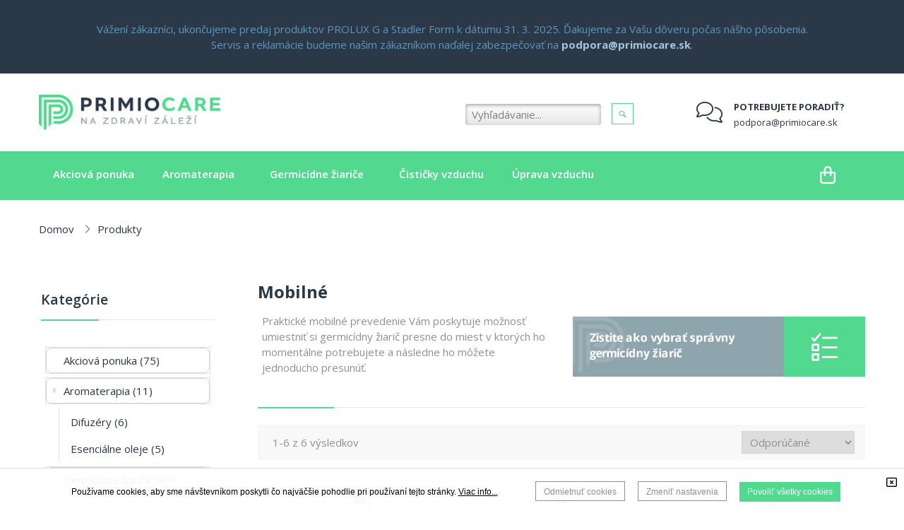

--- FILE ---
content_type: text/html; charset=UTF-8
request_url: https://www.primiocare.sk/sk/produkty/germicidne-ziarice/kombinovane-germicidne-ziarice/mobilne?
body_size: 74108
content:
<!DOCTYPE html>
<!--[if IEMobile 7]><html class="no-js iem7 oldie"><![endif]-->
<!--[if (IE 7)&!(IEMobile)]><html class="no-js ie7 oldie" lang="sk-sk"><![endif]-->
<!--[if (IE 8)&!(IEMobile)]><html class="no-js ie8 oldie" lang="sk-sk"><![endif]-->
<!--[if (IE 9)&!(IEMobile)]><html class="no-js ie9" lang="sk-sk"><![endif]-->
<!--[if (gt IE 9)|(gt IEMobile 7)]><!--><html class="no-js" lang="sk-sk"><!--<![endif]-->
<head>
<meta charset="utf-8"/>
<base href="https://www.primiocare.sk/sk/produkty/germicidne-ziarice/kombinovane-germicidne-ziarice/mobilne"/>
<title>Mobilné - PrimioCare | Spoľahlivé riešenia pre vaše zdravie</title>
<meta name="description" content="Praktické mobilné prevedenie Vám poskytuje možnosť umiestniť si germicídny žiarič presne do miest v ktorých ho momentálne potrebujete a následne ho môžete jednoducho presunúť."/>
<meta http-equiv="X-UA-Compatible" content="IE=edge"/>
<meta name="preferredLanguage" content="sk-sk"/>
<meta name="viewport" content="width=device-width, initial-scale=1.0"/>
<meta name="ice" content="{&quot;acl&quot;:{&quot;grants&quot;:{&quot;opportunity&quot;:{&quot;access&quot;:1},&quot;content&quot;:{&quot;access&quot;:1},&quot;product&quot;:{&quot;access&quot;:1},&quot;article&quot;:{&quot;access&quot;:1},&quot;event&quot;:{&quot;access&quot;:1},&quot;cfa&quot;:{&quot;access&quot;:1},&quot;feedback&quot;:{&quot;access&quot;:1}},&quot;logged&quot;:false,&quot;uid&quot;:999,&quot;gid&quot;:0},&quot;cookies&quot;:{&quot;1&quot;:true,&quot;2&quot;:true,&quot;3&quot;:true,&quot;4&quot;:true,&quot;5&quot;:true,&quot;6&quot;:false,&quot;7&quot;:false,&quot;8&quot;:false},&quot;nav&quot;:{&quot;args&quot;:[&quot;germicidne-ziarice&quot;,&quot;kombinovane-germicidne-ziarice&quot;,&quot;mobilne&quot;],&quot;lang&quot;:&quot;sk-sk&quot;,&quot;languages&quot;:{&quot;sk-sk&quot;:&quot;sk&quot;,&quot;en-us&quot;:&quot;en&quot;},&quot;path&quot;:&quot;\/produkty&quot;,&quot;prefLang&quot;:&quot;sk-sk&quot;,&quot;site&quot;:&quot;default&quot;,&quot;system&quot;:false,&quot;view&quot;:&quot;\/produkty&quot;},&quot;search&quot;:true,&quot;theme&quot;:{&quot;path&quot;:&quot;\/custom\/clean&quot;},&quot;repo&quot;:{&quot;namingPolicy&quot;:&quot;canonical&quot;,&quot;ntfsCompatibility&quot;:true,&quot;repositories&quot;:{&quot;content&quot;:{&quot;readonly&quot;:false,&quot;renditions&quot;:{&quot;icon&quot;:[64,64,3,null],&quot;thumbnail&quot;:[120,120,3,null],&quot;small&quot;:[320,320,3,null],&quot;small_square&quot;:[320,320,7,null],&quot;medium&quot;:[640,640,3,null],&quot;medium_square&quot;:[640,640,7,null],&quot;big&quot;:[1170,1170,3,null],&quot;big_square&quot;:[1170,1170,7,null],&quot;hd&quot;:[1920,1920,3,null]}},&quot;template&quot;:{&quot;readonly&quot;:true,&quot;renditions&quot;:{&quot;icon&quot;:[64,64,3,null],&quot;thumbnail&quot;:[120,120,3,null],&quot;small&quot;:[320,320,3,null],&quot;small_square&quot;:[320,320,7,null],&quot;medium&quot;:[640,640,3,null],&quot;medium_square&quot;:[640,640,7,null],&quot;big&quot;:[1170,1170,3,null],&quot;big_square&quot;:[1170,1170,7,null],&quot;hd&quot;:[1920,1920,3,null]}}}},&quot;uploadMaxSize&quot;:1073741824}"/>
<meta property="og:description" content="Praktické mobilné prevedenie Vám poskytuje možnosť umiestniť si germicídny žiarič presne do miest v ktorých ho momentálne potrebujete a následne ho môžete jednoducho presunúť."/>
<meta property="twitter_card" content="summary"/>
<meta property="og:url" content="https://www.primiocare.sk/sk/produkty/germicidne-ziarice/kombinovane-germicidne-ziarice/mobilne"/>
<meta property="og:title" content="Mobilné - PrimioCare | Spoľahlivé riešenia pre vaše zdravie"/>
<link type="text/css" rel="stylesheet" href="/theme/custom/clean/theme.gz.css?67603bc2" />
<link type="text/css" rel="stylesheet" href="/clib/common.gz.css?11435" />
<link type="text/css" rel="stylesheet" href="/clib/media.gz.css?10823" />
<script type="text/javascript" src="/clib/common.gz.js?11513"></script>
<script type="text/javascript" src="/clib/media.gz.js?10823"></script>
<script type="text/javascript" defer src="/clib/common.post.gz.js?11564"></script>
<script type="text/javascript" src="/locale/sk_SK.gz.js?67c19981"></script>
<script type='text/javascript'>
  window.smartlook||(function(d) {
    var o=smartlook=function(){ o.api.push(arguments)},h=d.getElementsByTagName('head')[0];
    var c=d.createElement('script');o.api=new Array();c.async=true;c.type='text/javascript';
    c.charset='utf-8';c.src='https://web-sdk.smartlook.com/recorder.js';h.appendChild(c);
    })(document);
    smartlook('init', 'a0c7484e254d49147bac0e24fb839f502b8f7ba2', { region: 'eu' });
</script>

<script>
    $(document).ready(function () {
    $('a[href="#open-modal"]').click(function (e) {
        e.preventDefault();

        if ($.fancybox.current) return;

        $.fancybox.open({
            href: '/sk/terminy',
            type: 'iframe',
            width: $(window).width() > 900 ? 750 : '100%',
            maxHeight:  $(window).width() > 800 ? 600 : 350,
            closeClick: true,
            padding: 0,
            closeBtn: true,
            helpers: {
                overlay: {
                    closeClick: true
                }
            },
            afterLoad: function () {
                $('.fancybox-wrap').addClass('fancybox-system-overlay');
                $('.fancybox-iframe').contents()
                .find('.mod-notice-eucookies').remove();
            },
        });
    });
});
    </script><link rel="icon" href="/media/favicon.ico" />
<link rel="canonical" href="https://www.primiocare.sk/sk/produkty/germicidne-ziarice/kombinovane-germicidne-ziarice/mobilne" />
<link rel="alternate" hreflang="en-us" href="/en/products/Germic%C3%ADdne%20%C5%BEiari%C4%8De/Kombinovan%C3%A9%20germic%C3%ADdne%20%C5%BEiari%C4%8De/Mobiln%C3%A9" />
<script type="text/javascript" async="true" src="https://www.googletagmanager.com/gtag/js?id=G-N30MEJ4EPZ"></script>
<script type="text/javascript">
window.dataLayer = window.dataLayer || [];
function gtag(){dataLayer.push(arguments);}
gtag('js', new Date());
gtag('config', "G-N30MEJ4EPZ", {"user_id":"f83f4fb8618e7069","page_location":"https:\/\/www.primiocare.sk\/sk\/produkty\/germicidne-ziarice\/kombinovane-germicidne-ziarice\/mobilne"});
</script>
<script type="text/javascript">
!function(f,b,e,v,n,t,s){if(f.fbq)return;n=f.fbq=function(){n.callMethod?
n.callMethod.apply(n,arguments):n.queue.push(arguments)};if(!f._fbq)f._fbq=n;
n.push=n;n.loaded=!0;n.version='2.0';n.queue=[];t=b.createElement(e);t.async=!0;
t.src=v;s=b.getElementsByTagName(e)[0];s.parentNode.insertBefore(t,s)}(window,
document,'script','https://connect.facebook.net/en_US/fbevents.js');
fbq('init', "1549478278595471", {"external_id":"f83f4fb8618e7069"});
fbq('track', 'PageView');
</script>
</head>
<body class="desktop generic content-page cs-default font-default not-logged-in" data-action="product-shop">
<div class="xtl-view readonly">
<div id="page-layout">
	<div id="page-top">
		<header class="xtl-slot" id="page-header"><div class="xtl-content  shared multidevice cover none-padding-top none-padding-bottom" data-xtl="{&quot;uri&quot;:&quot;content:\/content\/header-sk-sk&quot;,&quot;styleClass&quot;:&quot;cover none-padding-top none-padding-bottom&quot;,&quot;src&quot;:&quot;current&quot;,&quot;src-mobile&quot;:&quot;content:\/content\/mobile-header-sk-sk&quot;}">
  <div class="richtext b-auxiliary none-margin-top none-margin-bottom mid-padding-top mid-padding-bottom" aria-readonly="false">
    <p class="align-center">
      <span class="c-secondary darkest">Vážení zákazníci, ukončujeme predaj produktov PROLUX G a Stadler Form k dátumu 31. 3. 2025. Ďakujeme za Vašu dôveru počas nášho pôsobenia.<br/>
Servis a reklamácie budeme našim zákazníkom naďalej zabezpečovať na <a href="mailto:podpora@primiocare.sk"><strong>podpora@primiocare.sk</strong></a>.</span>
    </p>
  </div>
  <div class="grid cover-and-fit none-margin-top grid-custom-responsivity none-margin-bottom mid-padding-top mid-padding-bottom grid-gutter-none">
    <div class="grid-row">
      <div class="grid-col  grid-three-fourths-mobile-portrait grid-three-fourths-mobile-landscape grid-three-fourths-tablet-portrait ice-container grid-one-third">
        <a href="/" class="xtl-link">
          <span class="xtl-image orientation-landscape" style="max-width:257px;max-height:50px;" data-aspect-ratio="5.14"><img class="lazyload" src="data:image/svg+xml,%3Csvg xmlns='http://www.w3.org/2000/svg' viewBox='0 0 257 50'%3E%3C/svg%3E" data-src="/media/content/media/logos/logo-header-desktop/257x50.jpg" alt="" width="257" height="50"/></span>
        </a>
      </div>
      <div class="grid-col grid-one-fourth-mobile-portrait grid-one-fourth-mobile-landscape grid-one-fourth-tablet-portrait ice-container grid-two-thirds">
        <div class="grid grid-gutter-large">
          <div class="grid-row">
            <div class="grid-col ice-container grid-three-fifths">
              <div class="grid-col ice-container grid-two-thirds position-relative none-margin-top none-padding-top" data-ref-width="1655" style="top: 11px;" data-position-top="11">
                <div class="xtl-module mod-webpage-searchform none-margin-bottom float-right none-margin-top" data-xtl="{&quot;class&quot;:&quot;webpage&quot;,&quot;function&quot;:&quot;searchForm&quot;}">
    <form id="xtl-id-1" action="/sk/produkty"  class="xtl-form xpf">
        <p class="xtl-text floating-label-wrapper xpf button-height float-left"><input name="search" type="text" value="" class="input" placeholder="Vyhľadávanie..."/></p>
        <button class="xtl-submit xpf btn float-left b-page c-primary outlined small-margin-left" type="submit">
            <span class="icon-search"></span>
        </button>
    </form>
</div>
              </div>
            </div>
            <div class="grid-col ice-container grid-two-fifths">
              <div class="grid grid-gutter-large mini-margin-top">
                <div class="grid-row">
                  <div class="grid-col ice-container grid-one-third mini-padding-top" data-ref-width="2545">
                    <div class="ice-content align-right none-margin-top">
                      <div class="ice-icon border-auxiliary c-auxiliary">
                        <i class="fa-comments fa-2x fal"></i>
                      </div>
                    </div>
                  </div>
                  <div class="grid-col ice-container grid-two-thirds">
                    <div class="richtext none-margin-top">
                      <p>
                        <span class="small">
                          <span class="c-auxiliary">
                            <strong>POTREBUJETE PORADIŤ?</strong>
                          </span>
                          <br/>
                          <a href="mailto:podpora@primiocare.sk">podpora@primiocare.sk</a>
                        </span>
                      </p>
                    </div>
                  </div>
                </div>
              </div>
            </div>
          </div>
        </div>
      </div>
    </div>
  </div>
  <div class="grid small-padding-top b-primary cover-and-fit">
    <div class="grid-row">
      <div class="grid-col ice-container grid-four-fifths small-margin-bottom">
        <div class="xtl-module mod-menu-display align-right cs-inversed" data-properties="{&quot;root&quot;:&quot;1025&quot;,&quot;startlevel&quot;:&quot;1&quot;,&quot;maxdepth&quot;:&quot;0&quot;,&quot;limit&quot;:&quot;none&quot;,&quot;template&quot;:&quot;horizontal&quot;,&quot;mobileTemplate&quot;:&quot;off-canvas-left&quot;,&quot;mobileToggle&quot;:&quot;with-text&quot;,&quot;style&quot;:&quot;clean&quot;,&quot;fillAllSpace&quot;:false,&quot;triggerByClick&quot;:false,&quot;showMenuImages&quot;:false,&quot;followSubmenuLinks&quot;:false}" data-method="{&quot;context&quot;:&quot;params&quot;}" data-xtl="{&quot;class&quot;:&quot;Menu&quot;,&quot;function&quot;:&quot;display&quot;}">
	<nav class="">
		<ul class="dropdown-menu horizontal style-clean  " data-mobile-template="off-canvas-left" data-mobile-toggle="with-text">
			
				
			
				
					
						<li class="">
							<a href="/sk/produkty/akciova-ponuka">
								
								<span>Akciová ponuka</span>
							</a>
						</li>
					
				
			
				
			
				
						<li class="dropdown ">
							<a href="/sk/produkty/aromaterapia">
								
								<span>Aromaterapia</span>
							</a>
							
<ul>

		
	
		<li class="">
			<a href="/sk/produkty/aromaterapia/difuzery"><span>Difuzéry</span></a>
		</li>
	

		
	
		<li class="">
			<a href="/sk/produkty/aromaterapia/bio-esencialne-oleje"><span>Esenciálne oleje</span></a>
		</li>
	

</ul>

						</li>
					
					
				
			
				
			
				
						<li class="dropdown ">
							<a href="/sk/produkty/germicidne-ziarice">
								
								<span>Germicídne žiariče</span>
							</a>
							
<ul>

		
	
		<li class="">
			<a href="/sk/ako-vybrat-germicidny-ziaric"><span>- Ako vybrať žiarič? -</span></a>
		</li>
	

		
	
		<li class="">
			<a href="/sk/produkty/germicidne-ziarice/nepriamo-vyzarujuce-za-pritomnosti-ludi"><span>Nepriame žiariče</span></a>
		</li>
	

		
	
		<li class="">
			<a href="/sk/produkty/germicidne-ziarice/priamo-vyzarujuce-bez-pritomnosti-ludi"><span>Priame žiariče</span></a>
		</li>
	

		
	
		<li class="">
			<a href="/sk/produkty/germicidne-ziarice/kombinovane-germicidne-ziarice"><span>Kombinované žiariče</span></a>
		</li>
	

		
	
		<li class="">
			<a href="/sk/produkty/germicidne-ziarice/germicidne-trubice"><span>Náhradné trubice</span></a>
		</li>
	

</ul>

						</li>
					
					
				
			
				
			
				
					
						<li class="">
							<a href="/sk/produkty/cisticky-vzduchu">
								
								<span>Čističky vzduchu</span>
							</a>
						</li>
					
				
			
				
			
				
						<li class="dropdown ">
							<a href="/sk/produkty/uprava-vzduchu">
								
								<span>Úprava vzduchu</span>
							</a>
							
<ul>

		
	
		<li class="">
			<a href="/sk/produkty/uprava-vzduchu/vlhkomery"><span>Vlhkomery</span></a>
		</li>
	

		
	
		<li class="">
			<a href="/sk/produkty/uprava-vzduchu/pracky-vzduchu"><span>Práčky vzduchu</span></a>
		</li>
	

		
	
		<li class="">
			<a href="/sk/produkty/uprava-vzduchu/zvlhcovace-vzduchu"><span>Zvlhčovače vzduchu</span></a>
		</li>
	

		
	
		<li class="">
			<a href="/sk/produkty/uprava-vzduchu/odvlhcovace-vzduchu"><span>Odvlhčovače vzduchu</span></a>
		</li>
	

		
	
		<li class="">
			<a href="/sk/produkty/uprava-vzduchu/prislusenstvo"><span>Príslušenstvo</span></a>
		</li>
	

</ul>

						</li>
					
					
				
			
		</ul>
	</nav>
</div>
      </div>
      <div class="grid-col ice-container grid-one-fifth small-margin-bottom mini-margin-top none-padding-top">
        <div class="xtl-module mod-product-mycart align-right" data-properties="{&quot;template&quot;:&quot;bag&quot;,&quot;style&quot;:&quot;light-dark&quot;,&quot;size&quot;:&quot;default&quot;,&quot;showDropdownMyCart&quot;:&quot;none&quot;,&quot;showItem&quot;:true,&quot;showPrice&quot;:false}" data-xtl="{&quot;class&quot;:&quot;product&quot;,&quot;function&quot;:&quot;myCart&quot;}">
    <div class="product-myCart template-bag style-light-dark size-default">
        <a href="/sk/nakupny-kosik" class="xtl-link">
            <table class="open-tooltip">
                <tr>
                    <td rowspan="3">
                        <span class="bubble" aria-hidden="true">
                            
                        </span>
                    </td>
                </tr>
                
            </table>
        </a>
        
            <div class="box-cart content-tooltip" style="display: none;">
                
    <div class="info-cart template-default">
        <h4>Nákupný košík</h4>
        <div class="ice-content box-line small-margin-bottom small-margin-top">
            <div
                class="ice-divider divider custom-line divider-align-center type-lines width-full icon-align-center no-border icon-size-default height-1">
                <i class="icon-span"></i>
            </div>
        </div>
        
        
            <h4 class="empty-cart">Nákupný košík je prázdny</h4>
        
    </div>




            </div>
        

    </div>
</div>
      </div>
    </div>
  </div>
</div></header>
		<div class="xtl-slot" id="page-mobile-menu"><div class="xtl-content  shared mid-padding-top none-padding-bottom b-page"><div class="richtext none-margin-top small-margin-left"><h2>MENU</h2>
</div><div class="xtl-module mod-menu-display small-margin-top" data-properties="{&quot;root&quot;:&quot;2&quot;,&quot;startlevel&quot;:&quot;1&quot;,&quot;maxdepth&quot;:&quot;0&quot;,&quot;limit&quot;:&quot;none&quot;,&quot;template&quot;:&quot;navigable&quot;,&quot;mobileTemplate&quot;:&quot;off-canvas-left&quot;,&quot;mobileToggle&quot;:&quot;with-text&quot;,&quot;style&quot;:&quot;pills&quot;,&quot;fillAllSpace&quot;:true,&quot;triggerByClick&quot;:false,&quot;showMenuImages&quot;:false,&quot;followSubmenuLinks&quot;:false}" data-method="{&quot;context&quot;:&quot;params&quot;}" data-xtl="{&quot;class&quot;:&quot;Menu&quot;,&quot;function&quot;:&quot;display&quot;}">
	<nav>
		<div class="navigable style-pills dont-follow-submenu-links">
			<ul>
				
					
					
						<li class="">
							<a href="/sk/index">
								
								<span>Domov</span>
							</a>
						</li>
					
				
					
						<li class="submenu active">
							<a href="/sk/produkty">
								
								<span>Produkty</span>
							</a>
							<span class="submenu-arrow"><i class="arrow-icon fas fa-angle-right"></i></span>
							
<ul>

		
	
		<li class="">
			<a href="/sk/produkty/akciova-ponuka"><span>Akciová ponuka</span></a>
		</li>
	

		
	
		<li class="">
			<a href="/sk/produkty/aromaterapia"><span>Aromaterapia</span></a>
		</li>
	

		
	
		<li class="">
			<a href="/sk/produkty/germicidne-ziarice"><span>Germicídne žiariče</span></a>
		</li>
	

		
	
		<li class="">
			<a href="/sk/produkty/cisticky-vzduchu"><span>Čističky vzduchu</span></a>
		</li>
	

		
	
		<li class="">
			<a href="/sk/produkty/uprava-vzduchu"><span>Úprava vzduchu</span></a>
		</li>
	

</ul>

						</li>
					
					
				
					
					
						<li class="">
							<a href="/sk/kontakt">
								
								<span>Kontaktujte nás</span>
							</a>
						</li>
					
				
					
					
						<li class="">
							<a href="/sk/clanky">
								
								<span>PrimioCare Blog</span>
							</a>
						</li>
					
				
			</ul>
		</div>
	</nav>
</div>

<div class="xtl-module mod-system-desktopswitch align-center mid-margin-top mid-margin-bottom" data-xtl="{&quot;class&quot;:&quot;system&quot;,&quot;function&quot;:&quot;desktopSwitch&quot;}"></div></div></div>
	</div>
	<div id="page-middle">
		<main class="xtl-slot" id="page-content"><div class="xtl-content ">
		<div class="xtl-module mod-breadcrumbs-display none-padding-top none-padding-bottom mid-margin-bottom mid-margin-top" data-properties="{&quot;template&quot;:&quot;default&quot;,&quot;style&quot;:&quot;default&quot;,&quot;size&quot;:&quot;default&quot;,&quot;separator&quot;:&quot;default&quot;,&quot;showAllBreadcrumbs&quot;:true,&quot;showCurrent&quot;:false,&quot;showVendor&quot;:false}" data-method="{&quot;context&quot;:&quot;params&quot;}" data-xtl="{&quot;class&quot;:&quot;Breadcrumbs&quot;,&quot;function&quot;:&quot;display&quot;}">
<div class="breadcrumbs template-default size-default style-default">	
		
		<div>
			<ul class="separator-default no-margin-bottom">
			
				<li><a href="/sk/">Domov</a></li>
			
				<li><a href="/sk/produkty">Produkty</a></li>
			
			
			</ul>
		</div>
	
</div>
</div>
		<div class="grid grid-custom-responsivity small-padding-top mid-padding-bottom grid-gutter-large" data-column-order="2,1">
			<div class="grid-row">
				<div class="grid-col ice-container grid-full-width-mobile-landscape grid-full-width-mobile-portrait grid-three-fifths-tablet-portrait grid-three-fourths grid-push-one-fourth">
					<div class="xtl-module mod-category-header mid-margin-bottom" data-properties="{&quot;template&quot;:&quot;default&quot;,&quot;style&quot;:&quot;default&quot;,&quot;size&quot;:&quot;default&quot;,&quot;showDescription&quot;:&quot;rich_description&quot;,&quot;showHeaderImage&quot;:false,&quot;rendition&quot;:&quot;auto&quot;}" data-method="{&quot;context&quot;:&quot;args&quot;}" data-xtl="{&quot;class&quot;:&quot;category&quot;,&quot;function&quot;:&quot;header&quot;}">	
	<div id="xtl-id-2" class="xtl-form unsubmittable">
		
		
		<div class="category-header template-default style-default default">
			<h2><span>Mobilné</span></h2>
			<div class="category-description header-description">
				
						
    
    
        <div class="xtl-content  shared small-margin-top"><div class="grid"><div class="grid-row"><div class="grid-col grid-one-half ice-container"><div class="richtext small-margin-bottom"><p>Praktické mobilné prevedenie Vám poskytuje možnosť umiestniť si germicídny žiarič presne do miest v ktorých ho momentálne potrebujete a následne ho môžete jednoducho presunúť.</p>
</div></div><div class="grid-col grid-one-half ice-container"><div class="ice-content"><a href="/sk/ako-vybrat-germicidny-ziaric" class="xtl-link"><span class="xtl-image orientation-landscape" style="max-width:414px;max-height:232px;" data-aspect-ratio="4.87"><img class="lazyload" src="data:image/svg+xml,%3Csvg xmlns='http://www.w3.org/2000/svg' viewBox='0 0 414 85'%3E%3C/svg%3E" data-src="/media/content/media/ok-button-na-navod/414x232.png" alt="" width="414" height="85"/></span></a></div></div></div></div></div>
    

				
			</div>
			
			<span class="header-line"></span>
			
			
		</div>
	</div>	
</div><div class="xtl-module mod-category-listingsubcategories" data-properties="{&quot;template&quot;:&quot;horizontal-image-left&quot;,&quot;style&quot;:&quot;bordered&quot;,&quot;rendition&quot;:&quot;small&quot;,&quot;aspectRatio&quot;:&quot;square&quot;,&quot;allowUpscale&quot;:true,&quot;size&quot;:&quot;small&quot;,&quot;columns&quot;:&quot;4&quot;,&quot;columnsTabletLandscape&quot;:&quot;5&quot;,&quot;columnsTabletPortrait&quot;:&quot;4&quot;,&quot;columnsMobileLandscape&quot;:&quot;3&quot;,&quot;columnsMobilePortrait&quot;:&quot;1&quot;,&quot;categoryScope&quot;:&quot;self&quot;,&quot;collapse&quot;:&quot;collapse&quot;,&quot;navigate&quot;:null}" data-method="{&quot;context&quot;:&quot;params&quot;}" data-xtl="{&quot;class&quot;:&quot;category&quot;,&quot;function&quot;:&quot;listingSubcategories&quot;}">
    <div class="masonry masonry-4-cols masonry-5-cols-tablet-landscape masonry-4-cols-tablet-portrait masonry-3-cols-mobile-landscape masonry-1-cols-mobile-portrait with-gutter masonry-category-image-left  js-croppable  allow-upscale" data-skin="masonry-4-cols" data-aspect-ratio="square">
        <div class="gutter-sizer"></div>
        <div class="grid-sizer"></div>
        <div class="category-listing template-image-left style-bordered size-small">
            
        </div>
    </div>
</div><div class="grid grid-gutter-none grid-non-responsive none-margin-bottom">
						<div class="grid-row">
							<div class="grid-col ice-container grid-one-eighth">
								<div class="ice-content">
									<div class="ice-divider divider divider-align-center type-lines c-primary border-primary width-full icon-align-center no-border icon-size-default height-2">
										<i class="icon-span"></i>
									</div>
								</div>
							</div>
							<div class="grid-col ice-container grid-seven-eighths">
								<div class="ice-content">
									<div class="ice-divider divider divider-align-center type-lines width-full icon-align-center no-border icon-size-default height-1 border-page darker-border c-page darker">
										<i class="icon-span"></i>
									</div>
								</div>
							</div>
						</div>
					</div>
					
					
					<div class="grid b-page darker-bg small-margin-top small-padding-left small-padding-right mini-padding-top bg-opacity-30">
						<div class="grid-row">
							<div class="grid-col ice-container grid-one-fourth">
								<div class="xtl-module mod-searchui-itemsresult mini-margin-top hidden-on-mobile mini-margin-left mini-margin-bottom" data-properties="{&quot;template&quot;:&quot;default&quot;,&quot;style&quot;:&quot;default&quot;,&quot;size&quot;:&quot;default&quot;}" data-method="{&quot;context&quot;:&quot;args&quot;}" data-xtl="{&quot;class&quot;:&quot;searchui&quot;,&quot;function&quot;:&quot;itemsResult&quot;}">

	<div class="items-result style-default default button-height">

		<span class="items"><span class="range">1-6</span>
			z <span class="total">6</span>  výsledkov</span>
	</div>

</div>
							</div>
							<div class="grid-col ice-container none-margin-top position-relative grid-one-half" data-ref-width="1722" data-position-top="1" style="top: 1px;">
								<div class="xtl-module mod-searchui-listpager align-center none-margin-top" data-properties="{&quot;template&quot;:&quot;default&quot;,&quot;style&quot;:&quot;default&quot;}" data-method="{&quot;context&quot;:&quot;args&quot;}" data-xtl="{&quot;class&quot;:&quot;searchui&quot;,&quot;function&quot;:&quot;listPager&quot;}">
	<form action="?" method="get">
		
		<div class="searchui-pager style-default button-height">
			
			<div class="clearfix"></div>
		</div>
		<div class="clearfix"></div>
	</form>

</div>
							</div>
							<div class="grid-col ice-container mini-padding-bottom grid-one-fourth">
								<div class="xtl-module mod-searchui-sorter align-right hidden-on-mobile mini-margin-bottom mini-margin-top none-margin-right" data-properties="{&quot;template&quot;:&quot;default&quot;,&quot;style&quot;:&quot;default&quot;}" data-method="{&quot;context&quot;:&quot;args&quot;}" data-xtl="{&quot;class&quot;:&quot;searchui&quot;,&quot;function&quot;:&quot;sorter&quot;}">
	<form action="?" method="get">
		
		<div class="searchui-sorter template-default style-default button-height">
			<div class="sorter-inner">
				<label>Sort by</label> <select name="order"><option value="1" selected="selected">Odporúčané</option><option value="2">Od najnovších</option><option value="3">Podľa názvu, A-Z</option><option value="4">Podľa názvu, Z-A</option><option value="5">Od najnižšej ceny</option><option value="6">Od najvyššej ceny</option>
				</select><i class="fa fa-sort fa-lg"></i>
			</div>
		</div>
	</form>

<script type="text/javascript">
//<![CDATA[
$(function(){	
	// Handle order change
	$('.searchui-sorter select').off('change.tpl').on('change.tpl', function(){
		if (! $('body').hasClass('edit-mode'))
			$(this).closest('form').submit();
	});
});
//]]>
</script>

</div>
							</div>
						</div>
					</div>

					<div class="xtl-module mod-product-listbycategory align-center" data-properties="{&quot;template&quot;:&quot;default&quot;,&quot;style&quot;:&quot;simple&quot;,&quot;styleStock&quot;:&quot;default&quot;,&quot;columns&quot;:&quot;3&quot;,&quot;columnsTabletLandscape&quot;:&quot;4&quot;,&quot;columnsTabletPortrait&quot;:&quot;4&quot;,&quot;columnsMobileLandscape&quot;:&quot;2&quot;,&quot;columnsMobilePortrait&quot;:&quot;1&quot;,&quot;showImage&quot;:&quot;single&quot;,&quot;rendition&quot;:&quot;small&quot;,&quot;allowUpscale&quot;:true,&quot;buyButtonStyle&quot;:&quot;btn-add-to-cart2&quot;,&quot;buyButtonText&quot;:&quot;add-to-cart&quot;,&quot;buttonColorText&quot;:&quot;default&quot;,&quot;buttonBackgroundColor&quot;:&quot;default&quot;,&quot;buttonUppercaseText&quot;:&quot;false&quot;,&quot;buttonRadius&quot;:&quot;default&quot;,&quot;buttonSize&quot;:&quot;default&quot;,&quot;showDescription&quot;:&quot;no&quot;,&quot;showName&quot;:true,&quot;showCategory&quot;:true,&quot;showPrice&quot;:true,&quot;showStockAvailability&quot;:false,&quot;showBuyButton&quot;:false,&quot;showBadges&quot;:true,&quot;showPriceDifference&quot;:true,&quot;showVendor&quot;:false,&quot;showRating&quot;:true,&quot;shortenerHeading&quot;:&quot;disabled&quot;,&quot;shortenerDescription&quot;:&quot;disabled&quot;,&quot;showStockQty&quot;:&quot;default&quot;,&quot;showWishlistShares&quot;:&quot;no&quot;,&quot;textForWishlist&quot;:&quot;Wishlist&quot;}" data-method="{&quot;context&quot;:&quot;args&quot;}" data-xtl="{&quot;class&quot;:&quot;product&quot;,&quot;function&quot;:&quot;listByCategory&quot;}">

	

	<div class="grid-flex grid-3-col grid-3-col-tablet-landscape grid-2-col-tablet-portrait grid-2-col-mobile-landscape grid-1-col-mobile-portrait product-listing template-default style-simple mid-margin-top   js-croppable  allow-upscale refreshless-add-to-cart normalize-images"
		data-cart-url="" data-aspect-ratio="original"
		data-quickinfo="[]">
		
			
				<div id="xtl-id-3" class="xtl-form unsubmittable">
					<div class="product" data-id="377">
						
							<div class="product-image img-wrapper small-margin-bottom">
								
									
										<div class="product-prices-difference">
											
												<span class="price-difference">
													<span>- 7 %</span>
												</span>
											
										</div>
									
								
								
								<a href="/sk/produkt/prolux-g-m36w-30wa-dd-mobilny" class="xtl-link">
									<span class="xtl-image orientation-landscape fx-on-hover fx-grow fx-speed-fast" style="max-width:320px;max-height:320px;" data-aspect-ratio="1"><img class="lazyload" src="data:image/svg+xml,%3Csvg xmlns='http://www.w3.org/2000/svg' viewBox='0 0 320 320'%3E%3C/svg%3E" data-src="/media/content/media/product/377/gz-kombi-mobi-hlavny/small_square.jpg" alt="" width="320" height="320"/></span>
								</a>
							</div>
						
						
						

						

						
							<div class="product-category-name mini-margin-bottom">Mobilné</div>
						


						
							<h4 class="product-name no-margin-top small-margin-bottom ">
								<a href="/sk/produkt/prolux-g-m36w-30wa-dd-mobilny" class="xtl-link">
									
									<span>PROLUX G® M36W-30WA DD mobilný</span>
								</a>
							</h4>
						

						
						

						

						
							
								<div class="product-prices small-margin-bottom">
									
										<span class="price-discounted x-large">
											<span>689,10 €</span>
										</span>
										<span class="price-original large linethrough">
											<span>743,00 €</span>
										</span>
									
									
									s DPH
								</div>
							
							
						
						
					</div>
				</div>
			
				<div id="xtl-id-4" class="xtl-form unsubmittable">
					<div class="product" data-id="379">
						
							<div class="product-image img-wrapper small-margin-bottom">
								
									
										<div class="product-prices-difference">
											
												<span class="price-difference">
													<span>- 7 %</span>
												</span>
											
										</div>
									
								
								
								<a href="/sk/produkt/prolux-g-m36w-36wa-dd-mobilny" class="xtl-link">
									<span class="xtl-image orientation-landscape fx-on-hover fx-grow fx-speed-fast" style="max-width:320px;max-height:320px;" data-aspect-ratio="1"><img class="lazyload" src="data:image/svg+xml,%3Csvg xmlns='http://www.w3.org/2000/svg' viewBox='0 0 320 320'%3E%3C/svg%3E" data-src="/media/content/media/product/379/gz-kombi-mobi-hlavny/small_square.jpg" alt="" width="320" height="320"/></span>
								</a>
							</div>
						
						
						

						

						
							<div class="product-category-name mini-margin-bottom">Mobilné</div>
						


						
							<h4 class="product-name no-margin-top small-margin-bottom ">
								<a href="/sk/produkt/prolux-g-m36w-36wa-dd-mobilny" class="xtl-link">
									
									<span>PROLUX G® M36W-36WA DD mobilný</span>
								</a>
							</h4>
						

						
						

						

						
							
								<div class="product-prices small-margin-bottom">
									
										<span class="price-discounted x-large">
											<span>729,20 €</span>
										</span>
										<span class="price-original large linethrough">
											<span>787,50 €</span>
										</span>
									
									
									s DPH
								</div>
							
							
						
						
					</div>
				</div>
			
				<div id="xtl-id-5" class="xtl-form unsubmittable">
					<div class="product" data-id="381">
						
							<div class="product-image img-wrapper small-margin-bottom">
								
									
										<div class="product-prices-difference">
											
												<span class="price-difference">
													<span>- 7 %</span>
												</span>
											
										</div>
									
								
								
								<a href="/sk/produkt/prolux-g-m36w-72wa-dd-mobilny" class="xtl-link">
									<span class="xtl-image orientation-landscape fx-on-hover fx-grow fx-speed-fast" style="max-width:320px;max-height:320px;" data-aspect-ratio="1"><img class="lazyload" src="data:image/svg+xml,%3Csvg xmlns='http://www.w3.org/2000/svg' viewBox='0 0 320 320'%3E%3C/svg%3E" data-src="/media/content/media/product/381/gz-kombi-mobi-hlavny/small_square.jpg" alt="" width="320" height="320"/></span>
								</a>
							</div>
						
						
						

						

						
							<div class="product-category-name mini-margin-bottom">Mobilné</div>
						


						
							<h4 class="product-name no-margin-top small-margin-bottom ">
								<a href="/sk/produkt/prolux-g-m36w-72wa-dd-mobilny" class="xtl-link">
									
									<span>PROLUX G® M36W-72WA DD mobilný</span>
								</a>
							</h4>
						

						
						

						

						
							
								<div class="product-prices small-margin-bottom">
									
										<span class="price-discounted x-large">
											<span>769,30 €</span>
										</span>
										<span class="price-original large linethrough">
											<span>831,50 €</span>
										</span>
									
									
									s DPH
								</div>
							
							
						
						
					</div>
				</div>
			
		
			
				<div id="xtl-id-6" class="xtl-form unsubmittable">
					<div class="product" data-id="383">
						
							<div class="product-image img-wrapper small-margin-bottom">
								
									
										<div class="product-prices-difference">
											
												<span class="price-difference">
													<span>- 7 %</span>
												</span>
											
										</div>
									
								
								
								<a href="/sk/produkt/prolux-g-m55w-30wa-dd-mobilny" class="xtl-link">
									<span class="xtl-image orientation-landscape fx-on-hover fx-grow fx-speed-fast" style="max-width:320px;max-height:320px;" data-aspect-ratio="1"><img class="lazyload" src="data:image/svg+xml,%3Csvg xmlns='http://www.w3.org/2000/svg' viewBox='0 0 320 320'%3E%3C/svg%3E" data-src="/media/content/media/product/383/gz-kombi-mobi-hlavny/small_square.jpg" alt="" width="320" height="320"/></span>
								</a>
							</div>
						
						
						

						

						
							<div class="product-category-name mini-margin-bottom">Mobilné</div>
						


						
							<h4 class="product-name no-margin-top small-margin-bottom ">
								<a href="/sk/produkt/prolux-g-m55w-30wa-dd-mobilny" class="xtl-link">
									
									<span>PROLUX G® M55W-30WA DD mobilný</span>
								</a>
							</h4>
						

						
						

						

						
							
								<div class="product-prices small-margin-bottom">
									
										<span class="price-discounted x-large">
											<span>781,70 €</span>
										</span>
										<span class="price-original large linethrough">
											<span>845,50 €</span>
										</span>
									
									
									s DPH
								</div>
							
							
						
						
					</div>
				</div>
			
				<div id="xtl-id-7" class="xtl-form unsubmittable">
					<div class="product" data-id="385">
						
							<div class="product-image img-wrapper small-margin-bottom">
								
									
										<div class="product-prices-difference">
											
												<span class="price-difference">
													<span>- 7 %</span>
												</span>
											
										</div>
									
								
								
								<a href="/sk/produkt/prolux-g-m55w-36wa-dd-mobilny" class="xtl-link">
									<span class="xtl-image orientation-landscape fx-on-hover fx-grow fx-speed-fast" style="max-width:320px;max-height:320px;" data-aspect-ratio="1"><img class="lazyload" src="data:image/svg+xml,%3Csvg xmlns='http://www.w3.org/2000/svg' viewBox='0 0 320 320'%3E%3C/svg%3E" data-src="/media/content/media/product/385/gz-kombi-mobi-hlavny/small_square.jpg" alt="" width="320" height="320"/></span>
								</a>
							</div>
						
						
						

						

						
							<div class="product-category-name mini-margin-bottom">Mobilné</div>
						


						
							<h4 class="product-name no-margin-top small-margin-bottom ">
								<a href="/sk/produkt/prolux-g-m55w-36wa-dd-mobilny" class="xtl-link">
									
									<span>PROLUX G® M55W-36WA DD mobilný</span>
								</a>
							</h4>
						

						
						

						

						
							
								<div class="product-prices small-margin-bottom">
									
										<span class="price-discounted x-large">
											<span>821,80 €</span>
										</span>
										<span class="price-original large linethrough">
											<span>889,50 €</span>
										</span>
									
									
									s DPH
								</div>
							
							
						
						
					</div>
				</div>
			
				<div id="xtl-id-8" class="xtl-form unsubmittable">
					<div class="product" data-id="387">
						
							<div class="product-image img-wrapper small-margin-bottom">
								
									
										<div class="product-prices-difference">
											
												<span class="price-difference">
													<span>- 7 %</span>
												</span>
											
										</div>
									
								
								
								<a href="/sk/produkt/prolux-g-m55w-72wa-dd-mobilny" class="xtl-link">
									<span class="xtl-image orientation-landscape fx-on-hover fx-grow fx-speed-fast" style="max-width:320px;max-height:320px;" data-aspect-ratio="1"><img class="lazyload" src="data:image/svg+xml,%3Csvg xmlns='http://www.w3.org/2000/svg' viewBox='0 0 320 320'%3E%3C/svg%3E" data-src="/media/content/media/product/387/gz-kombi-mobi-hlavny/small_square.jpg" alt="" width="320" height="320"/></span>
								</a>
							</div>
						
						
						

						

						
							<div class="product-category-name mini-margin-bottom">Mobilné</div>
						


						
							<h4 class="product-name no-margin-top small-margin-bottom ">
								<a href="/sk/produkt/prolux-g-m55w-72wa-dd-mobilny" class="xtl-link">
									
									<span>PROLUX G® M55W-72WA DD mobilný</span>
								</a>
							</h4>
						

						
						

						

						
							
								<div class="product-prices small-margin-bottom">
									
										<span class="price-discounted x-large">
											<span>861,90 €</span>
										</span>
										<span class="price-original large linethrough">
											<span>934,00 €</span>
										</span>
									
									
									s DPH
								</div>
							
							
						
						
					</div>
				</div>
			
		
	</div>
</div>
					<div class="grid b-page darker-bg bg-opacity-30 small-margin-top mid-margin-bottom">
						<div class="grid-row">
							<div class="grid-col ice-container grid-two-thirds">
								<div class="ice-dummy cs-system font-system">Prázdny</div>
							</div>
							<div class="grid-col ice-container mini-padding-top mini-padding-bottom grid-one-third">
								<div class="xtl-module mod-searchui-listpager align-center" data-properties="{&quot;template&quot;:&quot;default&quot;,&quot;style&quot;:&quot;default&quot;}" data-method="{&quot;context&quot;:&quot;args&quot;}" data-xtl="{&quot;class&quot;:&quot;searchui&quot;,&quot;function&quot;:&quot;listPager&quot;}">
	<form action="?" method="get">
		
		<div class="searchui-pager style-default button-height">
			
			<div class="clearfix"></div>
		</div>
		<div class="clearfix"></div>
	</form>

</div>
							</div>
						</div>
					</div>
				</div>
				<div class="grid-col ice-container grid-full-width-mobile-landscape grid-full-width-mobile-portrait grid-two-fifths-tablet-portrait none-margin-top grid-one-fourth grid-pull-three-fourths">
					<div class="richtext none-padding-top mini-margin-bottom small-margin-top"><h3>Kategórie</h3>
</div>
					<div class="grid grid-gutter-none grid-non-responsive mid-margin-bottom">
						<div class="grid-row">
							<div class="grid-col ice-container grid-one-third">
								<div class="ice-content">
									<div class="ice-divider divider divider-align-center type-lines c-primary border-primary width-full icon-align-center no-border icon-size-default height-2">
										<i class="icon-span"></i>
									</div>
								</div>
							</div>
							<div class="grid-col ice-container grid-two-thirds">
								<div class="ice-content">
									<div class="ice-divider divider divider-align-center type-lines width-full icon-align-center no-border icon-size-default height-1 border-page darker-border c-page darker">
										<i class="icon-span"></i>
									</div>
								</div>
							</div>
						</div>
					</div>
					<div class="xtl-module mod-category-listing" data-properties="{&quot;root&quot;:&quot;210&quot;,&quot;template&quot;:&quot;vertical-default&quot;,&quot;style&quot;:&quot;boxed&quot;,&quot;aspectRatio&quot;:&quot;original&quot;,&quot;rendition&quot;:&quot;auto&quot;,&quot;allowUpscale&quot;:true,&quot;size&quot;:&quot;default&quot;,&quot;columns&quot;:&quot;4&quot;,&quot;columnsTabletLandscape&quot;:&quot;5&quot;,&quot;columnsTabletPortrait&quot;:&quot;4&quot;,&quot;columnsMobileLandscape&quot;:&quot;3&quot;,&quot;columnsMobilePortrait&quot;:&quot;1&quot;,&quot;categoryScope&quot;:&quot;selfAndDescendants&quot;,&quot;collapse&quot;:&quot;no-collapse&quot;,&quot;navigate&quot;:null}" data-method="{&quot;context&quot;:&quot;params&quot;}" data-xtl="{&quot;class&quot;:&quot;category&quot;,&quot;function&quot;:&quot;listing&quot;}">
<div class="category-listing template-default style-boxed size-default no-collapse">
		
				<div id="xtl-id-9" class="xtl-form unsubmittable">
					
					<div class="category-name-div clearfix">
						
						
							<i class="fa fa-caret-right transparent-fa float-left" id="fa"></i>
						

						<a href="/sk/produkty/akciova-ponuka?" class="xtl-link">
							<span class="category-name" style="width: calc(100% - 15px); float: left;">
							Akciová ponuka (75)
							</span>
						</a>
					</div>
					
				</div>
		
				<div id="xtl-id-10" class="xtl-form unsubmittable">
					
					<div class="category-name-div clearfix">
						
							<i class="fa fa-caret-right float-left" id="fa"></i>
						
						

						<a href="/sk/produkty/aromaterapia?" class="xtl-link">
							<span class="category-name" style="width: calc(100% - 15px); float: left;">
							Aromaterapia (11)
							</span>
						</a>
					</div>
					
						<div class="subs">
							
	<div class="subcategories">
		
				<div class="subcategory-name-div">
					
					<a href="/sk/produkty/aromaterapia/difuzery?" class="xtl-link subcategory-name ">Difuzéry (6)</a>
				</div> 

				
		
				<div class="subcategory-name-div">
					
					<a href="/sk/produkty/aromaterapia/bio-esencialne-oleje?" class="xtl-link subcategory-name ">Esenciálne oleje (5)</a>
				</div> 

				
		
	</div>

						</div>
					
				</div>
		
				<div id="xtl-id-11" class="xtl-form unsubmittable">
					
					<div class="category-name-div clearfix">
						
							<i class="fa fa-caret-right float-left" id="fa"></i>
						
						

						<a href="/sk/produkty/germicidne-ziarice?" class="xtl-link">
							<span class="category-name" style="width: calc(100% - 15px); float: left;">
							Germicídne žiariče (80)
							</span>
						</a>
					</div>
					
						<div class="subs">
							
	<div class="subcategories">
		
				<div class="subcategory-name-div">
					
					<a href="/sk/produkty/germicidne-ziarice/nepriamo-vyzarujuce-za-pritomnosti-ludi?" class="xtl-link subcategory-name ">Nepriamo vyžarujúce za prítomnosti ľudí (28)</a>
				</div> 

				
					
	<div class="subcategories">
		
				<div class="subcategory-name-div">
					
					<a href="/sk/produkty/germicidne-ziarice/nepriamo-vyzarujuce-za-pritomnosti-ludi/nastenne-stropne?" class="xtl-link subcategory-name ">Nástenné / stropné (13)</a>
				</div> 

				
		
				<div class="subcategory-name-div">
					
					<a href="/sk/produkty/germicidne-ziarice/nepriamo-vyzarujuce-za-pritomnosti-ludi/mobilne?" class="xtl-link subcategory-name ">Mobilné (9)</a>
				</div> 

				
		
				<div class="subcategory-name-div">
					
					<a href="/sk/produkty/germicidne-ziarice/nepriamo-vyzarujuce-za-pritomnosti-ludi/stolove?" class="xtl-link subcategory-name ">Stolové (6)</a>
				</div> 

				
		
	</div>

				
		
				<div class="subcategory-name-div">
					
					<a href="/sk/produkty/germicidne-ziarice/priamo-vyzarujuce-bez-pritomnosti-ludi?" class="xtl-link subcategory-name ">Priamo vyžarujúce bez prítomností ľudí (36)</a>
				</div> 

				
					
	<div class="subcategories">
		
				<div class="subcategory-name-div">
					
					<a href="/sk/produkty/germicidne-ziarice/priamo-vyzarujuce-bez-pritomnosti-ludi/nastenne-stropne?" class="xtl-link subcategory-name ">Nástenné / stropné (20)</a>
				</div> 

				
		
				<div class="subcategory-name-div">
					
					<a href="/sk/produkty/germicidne-ziarice/priamo-vyzarujuce-bez-pritomnosti-ludi/mobilne?" class="xtl-link subcategory-name ">Mobilné (8)</a>
				</div> 

				
		
				<div class="subcategory-name-div">
					
					<a href="/sk/produkty/germicidne-ziarice/priamo-vyzarujuce-bez-pritomnosti-ludi/do-specialneho-prostredia-ip65?" class="xtl-link subcategory-name ">Do špeciálneho prostredia (IP65) (8)</a>
				</div> 

				
		
	</div>

				
		
				<div class="subcategory-name-div">
					
					<a href="/sk/produkty/germicidne-ziarice/kombinovane-germicidne-ziarice?" class="xtl-link subcategory-name ">Kombinované germicídne žiariče (12)</a>
				</div> 

				
					
	<div class="subcategories">
		
				<div class="subcategory-name-div">
					
					<a href="/sk/produkty/germicidne-ziarice/kombinovane-germicidne-ziarice/N%C3%A1stenn%C3%A9%20%2F%20stropn%C3%A9?" class="xtl-link subcategory-name ">Nástenné / stropné (6)</a>
				</div> 

				
		
				<div class="subcategory-name-div">
					
					<a href="/sk/produkty/germicidne-ziarice/kombinovane-germicidne-ziarice/mobilne?" class="xtl-link subcategory-name current">Mobilné (6)</a>
				</div> 

				
		
	</div>

				
		
				<div class="subcategory-name-div">
					
					<a href="/sk/produkty/germicidne-ziarice/germicidne-trubice?" class="xtl-link subcategory-name ">Germicídne trubice (4)</a>
				</div> 

				
		
	</div>

						</div>
					
				</div>
		
				<div id="xtl-id-12" class="xtl-form unsubmittable">
					
					<div class="category-name-div clearfix">
						
							<i class="fa fa-caret-right float-left" id="fa"></i>
						
						

						<a href="/sk/produkty/cisticky-vzduchu?" class="xtl-link">
							<span class="category-name" style="width: calc(100% - 15px); float: left;">
							Čističky vzduchu (4)
							</span>
						</a>
					</div>
					
						<div class="subs">
							
	<div class="subcategories">
		
				<div class="subcategory-name-div">
					
					<a href="/sk/produkty/cisticky-vzduchu/cisticky-vzduchu-prislusenstvo?" class="xtl-link subcategory-name ">Príslušenstvo (8)</a>
				</div> 

				
		
	</div>

						</div>
					
				</div>
		
				<div id="xtl-id-13" class="xtl-form unsubmittable">
					
					<div class="category-name-div clearfix">
						
							<i class="fa fa-caret-right float-left" id="fa"></i>
						
						

						<a href="/sk/produkty/uprava-vzduchu?" class="xtl-link">
							<span class="category-name" style="width: calc(100% - 15px); float: left;">
							Úprava vzduchu (20)
							</span>
						</a>
					</div>
					
						<div class="subs">
							
	<div class="subcategories">
		
				<div class="subcategory-name-div">
					
					<a href="/sk/produkty/uprava-vzduchu/vlhkomery?" class="xtl-link subcategory-name ">Vlhkomery (2)</a>
				</div> 

				
		
				<div class="subcategory-name-div">
					
					<a href="/sk/produkty/uprava-vzduchu/pracky-vzduchu?" class="xtl-link subcategory-name ">Práčky vzduchu (2)</a>
				</div> 

				
		
				<div class="subcategory-name-div">
					
					<a href="/sk/produkty/uprava-vzduchu/zvlhcovace-vzduchu?" class="xtl-link subcategory-name ">Zvlhčovače vzduchu (8)</a>
				</div> 

				
		
				<div class="subcategory-name-div">
					
					<a href="/sk/produkty/uprava-vzduchu/odvlhcovace-vzduchu?" class="xtl-link subcategory-name ">Odvlhčovače vzduchu (1)</a>
				</div> 

				
		
				<div class="subcategory-name-div">
					
					<a href="/sk/produkty/uprava-vzduchu/prislusenstvo?" class="xtl-link subcategory-name ">Príslušenstvo (7)</a>
				</div> 

				
		
	</div>

						</div>
					
				</div>
		
</div>

<script>
//<![CDATA[
$(document).ready(function() {
    $.template.addFn('.mod-category-listing', function () {
        var $that    = $(this),
            $current = $that.find(".current"),
            $listing = $that.find('.category-listing');

        // Click handler for main category toggles
        $that.find('.category-name-div').click(function (e) {
            // If the user clicks directly on the <a>, allow the hyperlink to be followed
            if ($(e.target).closest('a').length) return;
            if ($('body').hasClass('edit-mode')) return;
            e.stopImmediatePropagation();
            var $this = $(this);
            $this.next(".subs").slideToggle();
            $this.find(".fa").toggleClass('fa-caret-right fa-caret-down');
        });

        // Click handler for subcategory toggles
        $that.find('.subcategory-name-div').click(function (e) {
            // If the user clicks directly on the <a>, allow the hyperlink to be followed
            if ($(e.target).closest('a').length) return;
            if ($('body').hasClass('edit-mode')) return;
            e.stopImmediatePropagation();
            var $this = $(this);
            $this.next(".subcategories").slideToggle();
            $this.find(".fa").toggleClass('fa-caret-right fa-caret-down');
        });

        // CASE (a): COLLAPSED mode – when the listing does not have the .no-collapse class.
        // Everything is collapsed by default.
        // Auto-expand only the current items and their parent toggles.
        if (!$listing.hasClass('no-collapse')) {
            if ($current.length) {
                // If the current element belongs to a subcategory
                if ($current.hasClass('subcategory-name')) {
                    var $thisToggle = $current.closest('.subcategory-name-div');
                    var $submenu    = $thisToggle.next('.subcategories');
                    if ($submenu.length) {
                        if (!$submenu.is(':visible')) {
                            $thisToggle.trigger('click');
                        }
                        $thisToggle.find('.subcategory-name').addClass('current');
                    } else {
                        var $innerSubcats = $current.closest('.subcategories');
                        var $parentToggle = $innerSubcats.prev('.subcategory-name-div');
                        if ($parentToggle.length && !$parentToggle.next('.subcategories').is(':visible')) {
                            $parentToggle.trigger('click');
                        }
                        $parentToggle.find('.subcategory-name').addClass('current');
                    }
                    var $mainCategoryToggle = $current.closest('.subs').prev('.category-name-div');
                    if ($mainCategoryToggle.length && !$mainCategoryToggle.next('.subs').is(':visible')) {
                        $mainCategoryToggle.trigger('click');
                    }
                    $mainCategoryToggle.find('.category-name').addClass('current');
                }
                // If the current element belongs directly to a main category
                else if ($current.closest('.category-name-div').length) {
                    var $catToggle = $current.closest('.category-name-div');
                    if (!$catToggle.next('.subs').is(':visible')) {
                        $catToggle.trigger('click');
                    }
                    $catToggle.find('.category-name').addClass('current');
                }
                $('.transparent-fa').remove();
            }
        }
        // CASE (b): NO-COLLAPSE mode – when the listing has the .no-collapse class.
        // Everything is expanded by default.
        else {
            $listing.find('.subs, .subcategories').show();
        }
    });
});
//]]>
</script>
</div><div class="ice-content mid-margin-top mid-margin-bottom">
						<div class="ice-divider divider divider-align-center type-lines width-full icon-align-center no-border icon-size-default height-1 border-page darker-border c-page darker">
							<i class="icon-span"></i>
						</div>
					</div>

				</div>
			</div>
		</div>
	</div></main>
	</div>
	<div id="page-bottom">
		<footer class="xtl-slot" id="page-footer"><div class="xtl-content  shared cover large-padding-top custom-border lined-top-border border-page darker-border b-page darker-bg bg-opacity-30 none-padding-bottom">
<div class="grid cover-and-fit grid-custom-responsivity mid-margin-bottom"><div class="grid-row"><div class="grid-col ice-container grid-one-third grid-full-width-mobile-landscape"><div class="grid grid-custom-responsivity"><div class="grid-row"><div class="grid-col ice-container mini-padding-top align-center grid-one-fifth grid-one-third-mobile-landscape grid-one-fourth-mobile-portrait"><div class="ice-content none-margin-top align-center">
        <div class="ice-icon border-auxiliary c-auxiliary">
            <i class="fa-map-marker-alt fal fa-3x"></i>
        </div>
    </div></div><div class="grid-col ice-container grid-four-fifths grid-two-thirds-mobile-landscape grid-three-fourths-mobile-portrait"><div class="richtext none-margin-top mid-margin-bottom"><p><a href="https://goo.gl/maps/P3tj7nGhM2JKBEkNA"><span class="x-large"><span class="c-auxiliary">Petrovany 557, 082 53</span></span><br/>
<span class="small">Sídlo a odberné miesto</span></a><span class="small"> </span></p>
</div></div></div></div></div><div class="grid-col ice-container grid-one-third grid-full-width-mobile-landscape"><div class="grid grid-custom-responsivity"><div class="grid-row"><div class="grid-col ice-container mini-padding-top grid-one-fifth grid-one-third-mobile-landscape grid-one-fourth-mobile-portrait"><div class="ice-content none-margin-top align-center">
        <div class="ice-icon border-auxiliary c-auxiliary">
            <i class="fa-envelope fal fa-3x"></i>
        </div>
    </div></div><div class="grid-col ice-container grid-four-fifths grid-two-thirds-mobile-landscape grid-three-fourths-mobile-portrait"><div class="richtext none-margin-top mid-margin-bottom"><p><a href="mailto:info@primiocare.sk"><span class="x-large"><span class="c-auxiliary">info@primiocare.sk</span></span><span class="small"><br/>
V prípade potreby nám napíšte</span></a></p>
</div></div></div></div></div><div class="grid-col ice-container grid-one-third grid-full-width-mobile-landscape"><div class="grid grid-custom-responsivity"><div class="grid-row"><div class="grid-col ice-container mini-padding-top grid-one-fifth grid-one-third-mobile-landscape grid-one-fourth-mobile-portrait"><div class="ice-content none-margin-top align-center">
        <div class="ice-icon border-auxiliary c-auxiliary">
            <i class="fa-comments fa-3x fal"></i>
        </div>
    </div></div><div class="grid-col ice-container grid-four-fifths grid-two-thirds-mobile-landscape grid-three-fourths-mobile-portrait"><div class="richtext none-margin-top mid-margin-bottom"><p><a href="http://m.me/primiocare" target="_blank"><span class="c-auxiliary"><span class="x-large">Podpora cez messenger</span></span><span class="small"><br/>
Najrýchlejší online spôsob komunikácie</span></a></p>
</div></div></div></div></div></div></div><div class="ice-content none-margin-top mid-margin-bottom">
        <div class="ice-divider divider divider-align-center type-lines width-full icon-align-center no-border icon-size-default height-1 border-page darker-border c-page darker">
            <i class="icon-span"></i>
        </div>
    </div><div class="grid cover-and-fit none-margin-bottom mini-padding-top none-padding-bottom"><div class="grid-row"><div class="grid-col ice-container grid-one-fourth"><div class="richtext mini-margin-bottom"><h4><span class="large">Informácie</span></h4>
</div><div class="grid grid-gutter-none grid-non-responsive none-margin-top small-margin-bottom"><div class="grid-row"><div class="grid-col ice-container grid-one-fourth"><div class="ice-content">
        <div class="ice-divider divider divider-align-center type-lines c-primary border-primary width-full icon-align-center no-border icon-size-default height-2">
            <i class="icon-span"></i>
        </div>
    </div></div><div class="grid-col ice-container grid-three-fourths"><div class="ice-content">
        <div class="ice-divider divider divider-align-center type-lines width-full icon-align-center no-border icon-size-default height-1 border-page darker-border c-page darker">
            <i class="icon-span"></i>
        </div>
    </div></div></div></div><div class="richtext mid-margin-bottom"><p class="lsp-75"><span class="c-text"><a href="/sk/spolocnost">O nás</a></span></p>

<p class="lsp-75"><span class="c-text"><a href="/sk/servis">Servisné stredisko</a></span></p>

<p class="lsp-75"><span class="c-text"><a href="/sk/odberne-miesto">Odberné miesto</a></span></p>

<p class="lsp-75"><span class="c-text"><a href="/sk/kontakt">Kontakt</a></span></p>
</div></div><div class="grid-col ice-container grid-one-fourth"><div class="richtext mini-margin-bottom"><h4><span class="large">Produkty</span></h4>
</div><div class="grid grid-gutter-none grid-non-responsive none-margin-top small-margin-bottom"><div class="grid-row"><div class="grid-col ice-container grid-one-fourth"><div class="ice-content">
        <div class="ice-divider divider divider-align-center type-lines c-primary border-primary width-full icon-align-center no-border icon-size-default height-2">
            <i class="icon-span"></i>
        </div>
    </div></div><div class="grid-col ice-container grid-three-fourths"><div class="ice-content">
        <div class="ice-divider divider divider-align-center type-lines width-full icon-align-center no-border icon-size-default height-1 border-page darker-border c-page darker">
            <i class="icon-span"></i>
        </div>
    </div></div></div></div><div class="richtext mid-margin-bottom"><p class="lsp-75"><span class="c-text"><a href="/sk/produkty/germicidne-ziarice">Germicídne žiariče</a></span></p>

<p class="lsp-75"><span class="c-text"><a href="/sk/produkty/aromaterapia">Aromaterapia</a></span></p>

<p class="lsp-75"><span class="c-text"><a href="/sk/produkty/cisticky-vzduchu">Čističky vzduchu</a></span></p>

<p class="lsp-75"><span class="c-text"><a href="/sk/produkty/uprava-vzduchu">Úprava vzduchu</a></span></p>
</div></div><div class="grid-col ice-container grid-one-fourth"><div class="richtext mini-margin-bottom"><h4><span class="large">Podpora</span></h4>
</div><div class="grid grid-gutter-none grid-non-responsive none-margin-top small-margin-bottom"><div class="grid-row"><div class="grid-col ice-container grid-one-fourth"><div class="ice-content">
        <div class="ice-divider divider divider-align-center type-lines c-primary border-primary width-full icon-align-center no-border icon-size-default height-2">
            <i class="icon-span"></i>
        </div>
    </div></div><div class="grid-col ice-container grid-three-fourths"><div class="ice-content">
        <div class="ice-divider divider divider-align-center type-lines width-full icon-align-center no-border icon-size-default height-1 border-page darker-border c-page darker">
            <i class="icon-span"></i>
        </div>
    </div></div></div></div><div class="richtext mid-margin-bottom"><p class="lsp-75"><span class="c-text"><a href="/sk/faq">Často kladené otázky (FAQ)</a></span></p>

<p class="lsp-75"><span class="c-text"><a href="/clanky">PrimioCare blog</a></span></p>
</div></div><div class="grid-col ice-container grid-one-fourth"><div class="richtext mini-margin-bottom"><h4><span class="large">Užitočné odkazy</span></h4>
</div><div class="grid grid-gutter-none grid-non-responsive none-margin-top small-margin-bottom"><div class="grid-row"><div class="grid-col ice-container grid-one-fourth"><div class="ice-content">
        <div class="ice-divider divider divider-align-center type-lines c-primary border-primary width-full icon-align-center no-border icon-size-default height-2">
            <i class="icon-span"></i>
        </div>
    </div></div><div class="grid-col ice-container grid-three-fourths"><div class="ice-content">
        <div class="ice-divider divider divider-align-center type-lines width-full icon-align-center no-border icon-size-default height-1 border-page darker-border c-page darker">
            <i class="icon-span"></i>
        </div>
    </div></div></div></div><div class="richtext mid-margin-bottom"><p class="lsp-75"><span class="c-text"><a href="/sk/obchodne-podmienky" target="_blank">Všeob. obchodné podmienky</a></span></p>

<p class="lsp-75"><span class="c-text"><a href="/sk/sukromie/ochrana-osobnych-udajov" target="_blank">Ochrana osobných údajov</a></span></p>

<p class="lsp-75"><span class="c-text"><a href="/sk/sukromie/cookies" target="_blank">Používanie cookies</a></span></p>
</div></div></div></div><div class="ice-content mid-margin-top none-margin-bottom">
        <div class="ice-divider divider divider-align-center type-lines width-full icon-align-center no-border icon-size-default height-1 border-page darker-border c-page darker">
            <i class="icon-span"></i>
        </div>
    </div><div class="grid cover-and-fit grid-custom-responsivity large-padding-top large-padding-bottom none-margin-bottom"><div class="grid-row"><div class="grid-col ice-container mini-margin-bottom mobile-align-center grid-full-width-mobile-landscape grid-full-width-mobile-portrait grid-one-half"><a href="/" class="xtl-link"><span class="xtl-image orientation-landscape" style="max-width:257px;max-height:50px;" data-aspect-ratio="5.14"><img class="lazyload" src="data:image/svg+xml,%3Csvg xmlns='http://www.w3.org/2000/svg' viewBox='0 0 257 50'%3E%3C/svg%3E" data-src="/media/content/media/logos/primiocare-logo/257x50.png" alt="" width="257" height="50"/></span></a></div><div class="grid-col ice-container grid-full-width-mobile-landscape grid-full-width-mobile-portrait grid-one-half"><div class="grid grid-non-responsive"><div class="grid-row"><div class="grid-col ice-container mobile-align-center grid-seven-eighths position-relative" data-ref-width="1390" data-position-top="3" style="top: 3px;"><div class="richtext mini-padding-top mini-margin-top"><p class="align-right"><span class="c-text"><a href="http://www.facebook.com/primiocare" target="_blank">Sledujte nás na Facebooku</a></span></p>
</div></div><div class="grid-col ice-container grid-one-eighth"><div class="ice-widget social-icons mini-margin-top mini-padding-top align-center circles"><span class="facebook"><a href="http://www.facebook.com/primiocare" target="_blank"><i class="fa fa-facebook"></i></a></span>
</div></div></div></div></div></div></div><div class="xtl-module mod-system-desktopswitch mini-padding-top mini-padding-bottom align-center" style="background-color:rgb(0,0,0);background-color:rgba(0,0,0,0);" data-xtl="{&quot;class&quot;:&quot;system&quot;,&quot;function&quot;:&quot;desktopSwitch&quot;}"></div><div class="grid grid-custom-responsivity cover-and-fit small-padding-top small-padding-bottom b-page darker-bg bg-opacity-50 none-margin-bottom"><div class="grid-row"><div class="grid-col grid-one-half ice-container grid-full-width-mobile-portrait grid-full-width-mobile-landscape"><div class="richtext"><p><span class="c-text">Copyright © 2021 PrimioCare.sk · Všetky práva vyhradené.</span></p>
</div></div><div class="grid-col grid-one-half ice-container grid-full-width-mobile-portrait grid-full-width-mobile-landscape mobile-align-left"><div class="richtext"><p class="align-right">Payment information</p>
</div></div></div></div><div class="xtl-module mod-notice-copyright align-center none-padding-top none-padding-bottom" data-properties="{&quot;size&quot;:&quot;small&quot;}" data-xtl="{&quot;class&quot;:&quot;Notice&quot;,&quot;function&quot;:&quot;copyright&quot;}">
	<div class="mod-copyright-footer font-system cs-system small">
		<span>Powered by <a href="http://www.atk.digital/" style="display:inline-block;" target="blank">
				Audience Toolkit.</a></span>
	</div>
</div>
<!--Start of Tawk.to Script-->
<script type="text/javascript">
var Tawk_API=Tawk_API||{}, Tawk_LoadStart=new Date();
(function(){
var s1=document.createElement("script"),s0=document.getElementsByTagName("script")[0];
s1.async=true;
s1.src='https://embed.tawk.to/606f3d08f7ce1827093870b1/1f2p8cqog';
s1.charset='UTF-8';
s1.setAttribute('crossorigin','*');
s0.parentNode.insertBefore(s1,s0);
})();
</script>
<!--End of Tawk.to Script-->
</div></footer>
		<div class="xtl-module mod-notice-offerassistance" data-properties="{&quot;template&quot;:&quot;default&quot;}" data-xtl="{&quot;class&quot;:&quot;Notice&quot;,&quot;function&quot;:&quot;offerAssistance&quot;}"></div>
		<div class="xtl-module mod-notice-eucookies" data-properties="{&quot;template&quot;:&quot;default&quot;}" data-xtl="{&quot;class&quot;:&quot;Notice&quot;,&quot;function&quot;:&quot;euCookies&quot;}">
<div id="eu-cookies" class="align-center mod-privacy-cookies-popup template-fixed">
    <form id="xtl-id-14" method="post" class="xtl-form xpf" enctype="multipart/form-data"><input name="action" type="hidden" value="Privacy::cookiesSubmit"/>
        <input name="purposes" type="hidden" value="[1,2,3,4,5]" class="xtl-hidden xpf"/>
        <h4 class="hidden">Zásady ochrany osobných údajov</h4>
        <p class="no-margin-bottom cookies-info">
        	Používame cookies, aby sme návštevníkom poskytli čo najväčšie pohodlie pri používaní tejto stránky.
			<a href="/sk/sukromie/cookies" class="xtl-link underline">Viac info...</a>
        </p>

		<div class="clearfix hidden" style="max-width: 700px; margin: 0 auto;">
			
			<ul>
				<li class="float-left small-padding-right" style="max-width: 150px; list-style-type: none;">
					<label class="label valign-middle nowrap"></label>
					<p class="xtl-selectBooleanCheckbox xpf button-height layout-vertical inline-block valign-middle no-margin-bottom readonly-markup"><input type="checkbox" class="checkboxX" checked="checked" disabled="disabled"/><input name="preference[1]" type="hidden" value="true"/></p>
					<span class="mini-margin-left valign-middle">Dôležité</span>
					<span class="mini-margin-left info-spot">
						<span class="icon-info-round"></span>
						<span class="info-bubble">Vyžadované pre správne fungovanie stránky</span>
					</span>
				</li>
			</ul>
			
			<ul>
				<li class="float-left small-padding-right" style="max-width: 150px; list-style-type: none;">
					<label class="label valign-middle nowrap"></label>
					<p class="xtl-selectBooleanCheckbox xpf button-height layout-vertical inline-block valign-middle no-margin-bottom"><input name="preference[2]" type="checkbox" value="true" class="checkboxX" checked="checked"/></p>
					<span class="mini-margin-left valign-middle">Nastavenia</span>
					<span class="mini-margin-left info-spot">
						<span class="icon-info-round"></span>
						<span class="info-bubble">Používajú sa na ukladanie Vašich nastavení</span>
					</span>
				</li>
			</ul>
			
			<ul>
				<li class="float-left small-padding-right" style="max-width: 150px; list-style-type: none;">
					<label class="label valign-middle nowrap"></label>
					<p class="xtl-selectBooleanCheckbox xpf button-height layout-vertical inline-block valign-middle no-margin-bottom"><input name="preference[3]" type="checkbox" value="true" class="checkboxX" checked="checked"/></p>
					<span class="mini-margin-left valign-middle">Analytika</span>
					<span class="mini-margin-left info-spot">
						<span class="icon-info-round"></span>
						<span class="info-bubble">Používajú sa na analýzu návštevnosti</span>
					</span>
				</li>
			</ul>
			
			<ul>
				<li class="float-left small-padding-right" style="max-width: 150px; list-style-type: none;">
					<label class="label valign-middle nowrap"></label>
					<p class="xtl-selectBooleanCheckbox xpf button-height layout-vertical inline-block valign-middle no-margin-bottom"><input name="preference[4]" type="checkbox" value="true" class="checkboxX" checked="checked"/></p>
					<span class="mini-margin-left valign-middle">Personalizácia</span>
					<span class="mini-margin-left info-spot">
						<span class="icon-info-round"></span>
						<span class="info-bubble">Používajú sa na personalizáciu obsahu</span>
					</span>
				</li>
			</ul>
			
			<ul>
				<li class="float-left small-padding-right" style="max-width: 150px; list-style-type: none;">
					<label class="label valign-middle nowrap"></label>
					<p class="xtl-selectBooleanCheckbox xpf button-height layout-vertical inline-block valign-middle no-margin-bottom"><input name="preference[5]" type="checkbox" value="true" class="checkboxX" checked="checked"/></p>
					<span class="mini-margin-left valign-middle">Marketing</span>
					<span class="mini-margin-left info-spot">
						<span class="icon-info-round"></span>
						<span class="info-bubble">Používajú sa na reklamu a marketingové účely</span>
					</span>
				</li>
			</ul>
			
		</div>

		<div id="cookie-close"><i class="far fa-window-close"></i></div>

		<div id="cookie-buttons">
			<a id="decline-all" class="xtl-link mobile-full-width btn outlined c-text border-text small-margin-right mobile-no-margin-right">Odmietnuť cookies</a>
			<a href="/sk/sukromie/cookies" id="change-settings" class="xtl-link mobile-full-width btn outlined c-text border-text small-margin-right mobile-no-margin-right">Zmeniť nastavenia</a>
			<a href="#" id="accept-all" class="xtl-link mobile-full-width btn outlined c-text border-text">Povoliť všetky cookies</a>
		</div>
</form>
</div>

<script type="text/javascript">
//<![CDATA[
$(function() {
	var action = "product-shop",
		forceShow = false,
		$form = $('#eu-cookies form')
		submitting = false;

	// Open modal on all pages except dedicated privacy-cookies page
	if (action != 'privacy-cookies' || forceShow == 'true' ) {
		// Accept all
		$('#accept-all').click(function (event) {
			event.preventDefault();
			$('input[type="checkbox"]').each(function () {
				var $switch = $(this).closest('.switch');

				$switch.addClass('checked');
				$(this).prop('checked', true);
			});

			cookiesSubmit();
		});

		// Decline all
		$('#decline-all').add('#cookie-close').click(function (event) {
			event.preventDefault();
			$('input[type="checkbox"]').each(function () {
				var $switch = $(this).closest('.switch');

				if (! $switch.hasClass('disabled')) {
					$switch.removeClass('checked');
					$(this).prop('checked', false);
				}
			});

			cookiesSubmit();
		});

		$(document).keyup(function(e) {
			// Close cookies key escape
			if (e.key === "Escape") {
				$('input[type="checkbox"]').each(function () {
					var $switch = $(this).closest('.switch');

					if (! $switch.hasClass('disabled')) {
						$switch.removeClass('checked');
						$(this).prop('checked', false);
					}
				});

				cookiesSubmit();
			}
			// Accept all by click keybord enter.
			if (e.keyCode == 13) {
				$('input[type="checkbox"]').each(function () {
					var $switch = $(this).closest('.switch');

					$switch.addClass('checked');
					$(this).prop('checked', true);
				});

				cookiesSubmit();
			}
		});
	}

	function cookiesSubmit() {
		if (submitting) return;
		submitting = true;

		$form.submit();
		/*
		nge.io.Rmi.get({ module: 'Privacy::cookiesSubmit', params: nge.xtl.Form.of($form).serialize() }).done(function(retval, html){
			if (html) $form.append($.trim(html));
			$('#eu-cookies').remove(); 

		}).fail(function(message, code){
			nge.ui.error(message);
		});
		*/
	}
});
//]]>
</script>
</div>
	</div>
</div>
</div><noscript>
<img height="1" width="1" alt="" style="display:none" src="https://www.facebook.com/tr?id=1549478278595471&amp;ev=PageView&amp;ud%5Bexternal_id%5D=f83f4fb8618e7069&amp;noscript=1"/>
</noscript>
</body>
</html>
